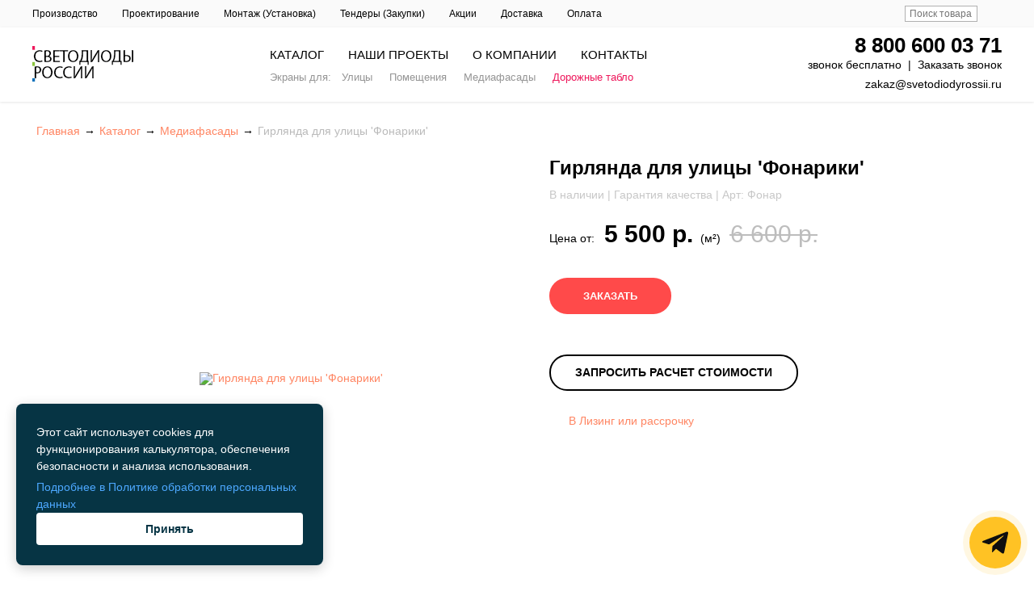

--- FILE ---
content_type: text/html; charset=UTF-8
request_url: https://svetodiodyrossii.ru/products/ulichnaja-girljanda-fonariki%20-%201/
body_size: 25719
content:
<!DOCTYPE html>
<html xml:lang="ru" lang="ru">
<head>
	<title>Гирлянда для улицы 'Фонарики' купить в Москве | Светодиоды России — производство светодиодной продукции</title>
	<meta name="description" content="Гирлянда для улицы 'Фонарики'. Светодиоды России — производство, поставка и обслуживание светодиодных видеоэкранов в Москве, СПб, Новосибирске и др. городах РФ. Звоните: +7 (800) 200-11-78" />
	<meta http-equiv="X-UA-Compatible" content="IE=edge" />
	<meta name="viewport" content="user-scalable=no, initial-scale=1.0, maximum-scale=1.0, width=device-width">
	
	<meta name="robots" content="index, follow" />
	<meta name="yandex-verification" content="bcfb4ff0d034e2cd" />
		
	<link href="/favicon.ico" rel="icon" type="image/x-icon" />
	<link href="/favicon.ico" rel="shortcut icon" type="image/x-icon" />
	
	
	<link rel="preload" as="font" type="font/woff2" href="/bitrix/templates/svetodiod/css/fonts/roboto-v20-latin_cyrillic-ext_cyrillic-100.woff2" crossorigin>
  <link rel="preload" as="font" type="font/woff2" href="/bitrix/templates/svetodiod/css/fonts/roboto-v20-latin_cyrillic-ext_cyrillic-300.woff2" crossorigin>
  <link rel="preload" as="font" type="font/woff2" href="/bitrix/templates/svetodiod/css/fonts/roboto-v20-latin_cyrillic-ext_cyrillic-regular.woff2" crossorigin>
  <link rel="preload" as="font" type="font/woff2" href="/bitrix/templates/svetodiod/css/fonts/roboto-v20-latin_cyrillic-ext_cyrillic-500.woff2" crossorigin>
  <link rel="preload" as="font" type="font/woff2" href="/bitrix/templates/svetodiod/css/fonts/roboto-v20-latin_cyrillic-ext_cyrillic-700.woff2" crossorigin>

	
		<link href="/bitrix/js/ui/bootstrap4/css/bootstrap.css?1726601699182028" type="text/css"  rel="stylesheet" />
<link href="/bitrix/js/ui/design-tokens/dist/ui.design-tokens.css?172660170126358" type="text/css"  rel="stylesheet" />
<link href="/bitrix/js/ui/fonts/opensans/ui.font.opensans.css?17266017002555" type="text/css"  rel="stylesheet" />
<link href="/bitrix/js/main/popup/dist/main.popup.bundle.css?175306450431694" type="text/css"  rel="stylesheet" />
<link href="/bitrix/css/main/bootstrap.css?1726601709141508" type="text/css"  rel="stylesheet" />
<link href="/bitrix/css/main/themes/blue/style.css?1726601709386" type="text/css"  rel="stylesheet" />
<link href="/bitrix/templates/svetodiod/components/bitrix/catalog.element/catalog/style.css?172660171025067" type="text/css"  rel="stylesheet" />
<link href="/bitrix/templates/svetodiod/components/bitrix/catalog.element/catalog/themes/blue/style.css?17266017101064" type="text/css"  rel="stylesheet" />
<link href="/bitrix/templates/svetodiod/components/bitrix/breadcrumb/catalog/style.css?1726601711585" type="text/css"  data-template-style="true"  rel="stylesheet" />
<link href="/bitrix/templates/svetodiod/styles.css?17647764301737" type="text/css"  data-template-style="true"  rel="stylesheet" />
<link href="/bitrix/templates/svetodiod/template_styles.css?17587872459346" type="text/css"  data-template-style="true"  rel="stylesheet" />
	<script>if(!window.BX)window.BX={};if(!window.BX.message)window.BX.message=function(mess){if(typeof mess==='object'){for(let i in mess) {BX.message[i]=mess[i];} return true;}};</script>
<script>(window.BX||top.BX).message({"JS_CORE_LOADING":"Загрузка...","JS_CORE_NO_DATA":"- Нет данных -","JS_CORE_WINDOW_CLOSE":"Закрыть","JS_CORE_WINDOW_EXPAND":"Развернуть","JS_CORE_WINDOW_NARROW":"Свернуть в окно","JS_CORE_WINDOW_SAVE":"Сохранить","JS_CORE_WINDOW_CANCEL":"Отменить","JS_CORE_WINDOW_CONTINUE":"Продолжить","JS_CORE_H":"ч","JS_CORE_M":"м","JS_CORE_S":"с","JSADM_AI_HIDE_EXTRA":"Скрыть лишние","JSADM_AI_ALL_NOTIF":"Показать все","JSADM_AUTH_REQ":"Требуется авторизация!","JS_CORE_WINDOW_AUTH":"Войти","JS_CORE_IMAGE_FULL":"Полный размер"});</script>

<script src="/bitrix/js/main/core/core.js?1753064556512406"></script>

<script>BX.Runtime.registerExtension({"name":"main.core","namespace":"BX","loaded":true});</script>
<script>BX.setJSList(["\/bitrix\/js\/main\/core\/core_ajax.js","\/bitrix\/js\/main\/core\/core_promise.js","\/bitrix\/js\/main\/polyfill\/promise\/js\/promise.js","\/bitrix\/js\/main\/loadext\/loadext.js","\/bitrix\/js\/main\/loadext\/extension.js","\/bitrix\/js\/main\/polyfill\/promise\/js\/promise.js","\/bitrix\/js\/main\/polyfill\/find\/js\/find.js","\/bitrix\/js\/main\/polyfill\/includes\/js\/includes.js","\/bitrix\/js\/main\/polyfill\/matches\/js\/matches.js","\/bitrix\/js\/ui\/polyfill\/closest\/js\/closest.js","\/bitrix\/js\/main\/polyfill\/fill\/main.polyfill.fill.js","\/bitrix\/js\/main\/polyfill\/find\/js\/find.js","\/bitrix\/js\/main\/polyfill\/matches\/js\/matches.js","\/bitrix\/js\/main\/polyfill\/core\/dist\/polyfill.bundle.js","\/bitrix\/js\/main\/core\/core.js","\/bitrix\/js\/main\/polyfill\/intersectionobserver\/js\/intersectionobserver.js","\/bitrix\/js\/main\/lazyload\/dist\/lazyload.bundle.js","\/bitrix\/js\/main\/polyfill\/core\/dist\/polyfill.bundle.js","\/bitrix\/js\/main\/parambag\/dist\/parambag.bundle.js"]);
</script>
<script>BX.Runtime.registerExtension({"name":"pull.protobuf","namespace":"BX","loaded":true});</script>
<script>BX.Runtime.registerExtension({"name":"rest.client","namespace":"window","loaded":true});</script>
<script>(window.BX||top.BX).message({"pull_server_enabled":"N","pull_config_timestamp":0,"shared_worker_allowed":"Y","pull_guest_mode":"N","pull_guest_user_id":0,"pull_worker_mtime":1753064436});(window.BX||top.BX).message({"PULL_OLD_REVISION":"Для продолжения корректной работы с сайтом необходимо перезагрузить страницу."});</script>
<script>BX.Runtime.registerExtension({"name":"pull.client","namespace":"BX","loaded":true});</script>
<script>BX.Runtime.registerExtension({"name":"pull","namespace":"window","loaded":true});</script>
<script>BX.Runtime.registerExtension({"name":"fx","namespace":"window","loaded":true});</script>
<script>BX.Runtime.registerExtension({"name":"jquery3","namespace":"window","loaded":true});</script>
<script>BX.Runtime.registerExtension({"name":"ui.bootstrap4","namespace":"window","loaded":true});</script>
<script>BX.Runtime.registerExtension({"name":"ui.design-tokens","namespace":"window","loaded":true});</script>
<script>BX.Runtime.registerExtension({"name":"ui.fonts.opensans","namespace":"window","loaded":true});</script>
<script>BX.Runtime.registerExtension({"name":"main.popup","namespace":"BX.Main","loaded":true});</script>
<script>BX.Runtime.registerExtension({"name":"popup","namespace":"window","loaded":true});</script>
<script type="extension/settings" data-extension="currency.currency-core">{"region":"ru"}</script>
<script>BX.Runtime.registerExtension({"name":"currency.currency-core","namespace":"BX.Currency","loaded":true});</script>
<script>BX.Runtime.registerExtension({"name":"currency","namespace":"window","loaded":true});</script>
<script>(window.BX||top.BX).message({"LANGUAGE_ID":"ru","FORMAT_DATE":"DD.MM.YYYY","FORMAT_DATETIME":"DD.MM.YYYY HH:MI:SS","COOKIE_PREFIX":"BITRIX_SM","SERVER_TZ_OFFSET":"10800","UTF_MODE":"Y","SITE_ID":"s1","SITE_DIR":"\/","USER_ID":"","SERVER_TIME":1769857732,"USER_TZ_OFFSET":0,"USER_TZ_AUTO":"Y","bitrix_sessid":"637981772cb48cc0c0087beee37e7eb7"});</script>


<script src="/bitrix/js/pull/protobuf/protobuf.js?1726601701274055"></script>
<script src="/bitrix/js/pull/protobuf/model.js?172660170170928"></script>
<script src="/bitrix/js/rest/client/rest.client.js?172660169817414"></script>
<script src="/bitrix/js/pull/client/pull.client.js?175306443783861"></script>
<script src="/bitrix/js/main/core/core_fx.js?172660170516888"></script>
<script src="/bitrix/js/main/jquery/jquery-3.6.0.min.js?172660170189501"></script>
<script src="/bitrix/js/ui/bootstrap4/js/bootstrap.js?1726601699123765"></script>
<script src="/bitrix/js/main/popup/dist/main.popup.bundle.js?1753064550119074"></script>
<script src="/bitrix/js/currency/currency-core/dist/currency-core.bundle.js?17266017068800"></script>
<script src="/bitrix/js/currency/core_currency.js?17266017061181"></script>
<script>
					(function () {
						"use strict";

						var counter = function ()
						{
							var cookie = (function (name) {
								var parts = ("; " + document.cookie).split("; " + name + "=");
								if (parts.length == 2) {
									try {return JSON.parse(decodeURIComponent(parts.pop().split(";").shift()));}
									catch (e) {}
								}
							})("BITRIX_CONVERSION_CONTEXT_s1");

							if (cookie && cookie.EXPIRE >= BX.message("SERVER_TIME"))
								return;

							var request = new XMLHttpRequest();
							request.open("POST", "/bitrix/tools/conversion/ajax_counter.php", true);
							request.setRequestHeader("Content-type", "application/x-www-form-urlencoded");
							request.send(
								"SITE_ID="+encodeURIComponent("s1")+
								"&sessid="+encodeURIComponent(BX.bitrix_sessid())+
								"&HTTP_REFERER="+encodeURIComponent(document.referrer)
							);
						};

						if (window.frameRequestStart === true)
							BX.addCustomEvent("onFrameDataReceived", counter);
						else
							BX.ready(counter);
					})();
				</script>
<script type="application/ld+json">{"@context":"http:\/\/schema.org\/","@type":"Product","name":"\u0413\u0438\u0440\u043b\u044f\u043d\u0434\u0430 \u0434\u043b\u044f \u0443\u043b\u0438\u0446\u044b '\u0424\u043e\u043d\u0430\u0440\u0438\u043a\u0438'","image":["https:\/\/svetodiodyrossii.ru\/upload\/iblock\/0c5\/kefuarxn508skeaj035a274jpl5wheht.jpg"],"description":"<p>\r\n\t \u0421\u0432\u0435\u0442\u043e\u0434\u0438\u043e\u0434\u043d\u044b\u0435 \u044d\u043a\u0440\u0430\u043d\u044b \u0441\u043e\u0441\u0442\u043e\u044f\u0442 \u0438\u0437 \u043c\u043e\u0434\u0443\u043b\u0435\u0439, \u043a\u043e\u0442\u043e\u0440\u044b\u0435 \u0432 \u0441\u0432\u043e\u044e \u043e\u0447\u0435\u0440\u0435\u0434\u044c \u043e\u0431\u044a\u0435\u0434\u0438\u043d\u044f\u044e\u0442\u0441\u044f \u0432 \u043e\u0434\u043d\u0443 \u043a\u043e\u043d\u0441\u0442\u0440\u0443\u043a\u0446\u0438\u044e, \u043d\u0430\u0437\u044b\u0432\u0430\u0435\u043c\u0443\u044e \u043a\u0430\u0431\u0438\u043d\u0435\u0442\u0430\u043c\u0438. \u0418\u0441\u0445\u043e\u0434\u044f \u0438\u0437 \u0442\u0430\u043a\u043e\u0439 \u043e\u0441\u043e\u0431\u0435\u043d\u043d\u043e\u0441\u0442\u0438 \u043a\u043e\u043d\u0441\u0442\u0440\u0443\u043a\u0446\u0438\u0438,&nbsp;\u0432\u043e\u0437\u043c\u043e\u0436\u043d\u043e \u0438\u0437\u0433\u043e\u0442\u043e\u0432\u0438\u0442\u044c \u044d\u043a\u0440\u0430\u043d \u043b\u044e\u0431\u043e\u0433\u043e \u0440\u0430\u0437\u043c\u0435\u0440\u0430&nbsp;\u0438 \u043f\u043e\u0434\u043e\u0431\u0440\u0430\u0442\u044c \u0432\u0430\u0440\u0438\u0430\u043d\u0442 \u043d\u0435\u043e\u0431\u0445\u043e\u0434\u0438\u043c\u044b\u0439 \u0417\u0430\u043a\u0430\u0437\u0447\u0438\u043a\u0443.\r\n<\/p>\r\n<p>\r\n <br>\r\n<\/p>\r\n<p>\r\n\t \u0421\u0432\u0435\u0442\u043e\u0434\u0438\u043e\u0434\u043d\u044b\u0435 \u0443\u043b\u0438\u0447\u043d\u044b\u0435 \u0433\u0438\u0440\u043b\u044f\u043d\u0434\u044b. \u0421\u0430\u043c\u043e\u0435 \u044f\u0440\u043a\u043e\u0435 \u043f\u0440\u0435\u0434\u0441\u0442\u0430\u0432\u043b\u0435\u043d\u0438\u0435 \u043e \u0442\u0430\u043a\u0438\u0445 \u0433\u0438\u0440\u043b\u044f\u043d\u0434\u0430\u0445 \u043c\u044b \u043c\u043e\u0436\u0435\u043c \u043f\u043e\u043b\u0443\u0447\u0438\u0442\u044c \u0432\u0441\u043f\u043e\u043c\u043d\u0438\u0432 \u0430\u043c\u0435\u0440\u0438\u043a\u0430\u043d\u0441\u043a\u0438\u0435 \u0434\u043e\u043c\u0430 \u0443\u043a\u0440\u0430\u0448\u0435\u043d\u043d\u044b\u0435 \u043d\u0430 \u0440\u043e\u0436\u0434\u0435\u0441\u0442\u0432\u043e \u0438 \u043d\u043e\u0432\u044b\u0439 \u0433\u043e\u0434. \u0422\u0430\u043a\u0436\u0435 \u043d\u0430\u0432\u0435\u0440\u043d\u043e \u0442\u0440\u0443\u0434\u043d\u043e \u043f\u0440\u0435\u0434\u0441\u0442\u0430\u0432\u0438\u0442\u044c \u0431\u0435\u0437 \u043d\u0438\u0445 \u043a\u0438\u0442\u0430\u0439\u0441\u043a\u0438\u0439&nbsp;\u0427\u0430\u0439\u043d\u0430-\u0442\u0430\u0443\u043d. \u0422\u0430\u043a\u0438\u0435 \u0433\u0438\u0440\u043b\u044f\u043d\u0434\u044b \u0434\u043e\u043b\u0433\u043e\u0432\u0435\u0447\u043d\u044b \u0438 \u0431\u0435\u0437\u043e\u043f\u0430\u0441\u043d\u044b. \u041f\u0440\u0438 \u0442\u0430\u043a\u043e\u0439 \u044f\u0440\u043a\u043e\u0441\u0442\u0438 \u043e\u0431\u043b\u0430\u0434\u0430\u044e\u0442 \u043d\u0435\u0431\u043e\u043b\u044c\u0448\u0438\u043c \u043a\u043e\u043b\u0438\u0447\u0435\u0441\u0442\u0432\u043e\u043c \u043f\u043e\u0442\u0440\u0435\u0431\u043b\u044f\u0435\u043c\u043e\u0439 \u044d\u043d\u0435\u0440\u0433\u0438\u0438.\r\n<\/p>","sku":"\u0424\u043e\u043d\u0430\u0440","mpn":"\u0424\u043e\u043d\u0430\u0440","brand":{"@type":"Brand","name":"\u0421\u0432\u0435\u0442\u043e\u0434\u0438\u043e\u0434\u044b \u0420\u043e\u0441\u0441\u0438\u0438"},"offers":{"@type":"AggregateOffer","lowPrice":5500,"priceCurrency":"RUB","priceValidUntil":"2026-01-31","availability":"https:\/\/schema.org\/InStock","url":"https:\/\/svetodiodyrossii.ru\/products\/ulichnaja-girljanda-fonariki%20-%201\/"}}</script>



	<script src="/bitrix/templates/svetodiod/components/bitrix/catalog.element/catalog/script.js?172660171090051"></script>

	
	
	<script type="text/javascript" src="/bitrix/templates/svetodiod/js/slick-1.8.1/slick/slick.min.js" charset="utf-8"></script>
	<script type="text/javascript" src="/bitrix/templates/svetodiod/js/lazysizes.min.js" charset="utf-8"></script>
    <script type="text/javascript" src="/bitrix/templates/svetodiod/js/big_v1_20210519112341.js" charset="utf-8"></script>
	
	<link href="/bitrix/templates/svetodiod/css/style.css" rel="stylesheet" type="text/css" media="all"/>
	<link href="/bitrix/templates/svetodiod/css/feedback-widget.css" rel="stylesheet" type="text/css" media="all"/>

	
	<style>
		.autocomplete-suggestions{
		background-color: #ffffff;
		overflow: hidden;
		border: 1px solid #e0e0e0;
		overflow-y: auto;
		}
		.autocomplete-suggestions .autocomplete-suggestion{cursor: default;}
		.autocomplete-suggestions .selected { background:#F0F0F0; }
		.autocomplete-suggestions div { padding:2px 5px; white-space:nowrap; }
		.autocomplete-suggestions strong { font-weight:normal; color:#3399FF; }
	</style>
	<script>
	$(function() {
		//  Автозаполнитель поиска
		$(".input_search").autocomplete({
			serviceUrl:'ajax/search_products.php',
			minChars:1,
			noCache: false,
			onSelect:
				function(suggestion){
					 $(".input_search").closest('form').submit();
				},
			formatResult:
				function(suggestion, currentValue){
					var reEscape = new RegExp('(\\' + ['/', '.', '*', '+', '?', '|', '(', ')', '[', ']', '{', '}', '\\'].join('|\\') + ')', 'g');
					var pattern = '(' + currentValue.replace(reEscape, '\\$1') + ')';
	  				return (suggestion.data.image?"<img align=absmiddle src='"+suggestion.data.image+"'> ":'') + suggestion.value.replace(new RegExp(pattern, 'gi'), '<strong>$1<\/strong>');
				}
		});
	});
	</script>

<meta name="cmsmagazine" content="38d2170328e981e4d60ee986faaa509f" />
<meta name="ktoprodvinul" content="b239417ebfdc8992" />

<!-- Roistat Counter Start -->
<script>
(function(w, d, s, h, id) {
    w.roistatProjectId = id; w.roistatHost = h;
    var p = d.location.protocol == "https:" ? "https://" : "http://";
    var u = /^.*roistat_visit=[^;]+(.*)?$/.test(d.cookie) ? "/dist/module.js" : "/api/site/1.0/"+id+"/init?referrer="+encodeURIComponent(d.location.href);
    var js = d.createElement(s); js.charset="UTF-8"; js.async = 1; js.src = p+h+u; var js2 = d.getElementsByTagName(s)[0]; js2.parentNode.insertBefore(js, js2);
})(window, document, 'script', 'cloud.roistat.com', 'd175a5c39b1e565c6a9b5cc19c452713');
</script>
<!-- Roistat Counter End -->

</head>
<body class="bx-background-image bx-theme-green" >
<div id="panel"></div>

<!-- Yandex.Metrika counter -->
<script type="text/javascript" >
   (function(m,e,t,r,i,k,a){m[i]=m[i]||function(){(m[i].a=m[i].a||[]).push(arguments)};
   m[i].l=1*new Date();
   for (var j = 0; j < document.scripts.length; j++) {if (document.scripts[j].src === r) { return; }}
   k=e.createElement(t),a=e.getElementsByTagName(t)[0],k.async=1,k.src=r,a.parentNode.insertBefore(k,a)})
   (window, document, "script", "https://mc.yandex.ru/metrika/tag.js", "ym");

   ym(23637256, "init", {
        clickmap:true,
        trackLinks:true,
        accurateTrackBounce:true,
        webvisor:true,
        trackHash:true
   });
</script>
<noscript><div><img src="https://mc.yandex.ru/watch/23637256" style="position:absolute; left:-9999px;" alt="" /></div></noscript>
<!-- /Yandex.Metrika counter -->

<!-- /vk -->
<script type="text/javascript">!function(){var t=document.createElement("script");t.type="text/javascript",t.async=!0,t.src="https://vk.com/js/api/openapi.js?162",t.onload=function(){VK.Retargeting.Init("VK-RTRG-420663-hIMe0"),VK.Retargeting.Hit()},document.head.appendChild(t)}();</script><noscript><img src="https://vk.com/rtrg?p=VK-RTRG-420663-hIMe0" style="position:fixed; left:-999px;" alt=""/></noscript>


<div class="wrapper">
	<div class="header__mobile">
        <span class="header__mobile--txt">МЕНЮ</span>
        <a id="pull" href="#" class="toggle-mnu"><span></span></a>
    </div>
    <!-- sect_1__wrap -->

	<div class="preheader">
        <ul>
        	<li><a href="/proizvodstvo/">Производство</a> </li>
            <li><a href="/proektirovanie/">Проектирование</a> </li>
            <li><a href="/blog/montazh-svetodiodnyh-ekranov/">Монтаж (Установка)</a> </li>
            <li><a href="/uchastie-v-auktsionah-tenderah/">Тендеры (Закупки)</a> </li>
            <li><a href="/vse-akcii-/">Акции</a> </li>
            <li><a href="/dostavka/">Доставка</a> </li>
            <li><a href="/oplata/">Оплата</a> </li>
            <!-- Поиск-->
            <li id="search">
                <form action="/products/">
                	<input class="input_search" type="text" name="keyword" value="" placeholder="Поиск товара"/>
                    <input class="button_search" value="" type="submit" />
                </form>
            </li>
            <!-- Поиск (The End)-->
        </ul>
    </div>
    
    <header class="header" style="width: 100%;">

    	<a href="/"><img src="/bitrix/templates/svetodiod/images/logo.png" title="Светодиоды России" alt="Светодиоды России"/></a>
        <div class="main-menu-wrapper">
        	<ul class="menu">
                <li style="padding-left: 15px;padding-right: 15px;" >
                    <a data-page="21" href="/katalog/">Каталог</a>
               	</li>
                                                                                                                                                                                                                                                                        			<li style="padding-left: 15px;padding-right: 15px;" >
                    <a data-page="9" href="/catalog/portfolio/">НАШИ ПРОЕКТЫ</a>
               	</li>
                <li style="padding-left: 15px;padding-right: 15px;" >
                    <a data-page="22" href="/o-kompanii/">О компании</a>
               	</li>
				<li style="padding-left: 15px;padding-right: 15px;" >
                    <a data-page="6" href="/svetodiody-rossii-contact/">Контакты</a>
               	</li>
			</ul>

            <div class="sub-menu">
            	Экраны для: <a href="/catalog/svetodiodnye-ekrany-dlya-ulitsy/">Улицы</a> &nbsp;
              	<a href="/catalog/svetodiodnye-ekrany-dlya-pomeschenij/">Помещения</a> &nbsp;
              	<a href="/catalog/media-fasady/">Медиафасады</a> &nbsp;
              	<a href="/catalog/svetodiodnyye-dorozhnyye-tablo-i-znaki/" style="color: #ee175b;">Дорожные табло</a>
            </div>
        </div>

        <div class="rightside">
        	<a class="phone" id="comagic_phone" href="tel:88006000371" style="display: block">8 800 600 03 71</a>
           	<span class="rightside__descript">звонок бесплатно &nbsp;|&nbsp; <a href="/obratnaja-svjaz/" style="color: #000;">Заказать звонок</a></span>
           	<a class="mailto" href="mailto:zakaz@svetodiodyrossii.ru" style="">zakaz@svetodiodyrossii.ru</a>
        </div>

<!--
<div   style="width: 100%; 
width: 100%;
    text-align: center;
    padding: 15px;
    background-color: #f9f6a9;
    margin: 14px;
    font-size:20px;">
          Автоматы по продаже масок, антисептиков, замера температуры, контроля пропусков. <b>Антисептики.</b> Маски. Тепловизоры. <a href="/catalog/oborudovanie-prodazhi-i-proizvodstva-sredstv-zaschity/">Акция!  
 Открыть ></a>

</div>          
-->          
	</header>
	
	<!-- Вся страница -->
	<div id="main">
		<!-- Основная часть -->
		<div id="content" class="container">
    
        
                    	
                	
    	<!-- Хлебные крошки /-->
		
						<link href="/bitrix/css/main/font-awesome.css?172660170928777" type="text/css" rel="stylesheet" />
<ul class="breadcrumbs-list">
			<li id="bx_breadcrumb_0">
				
				<a href="/" title="Главная" class="breadcrumbs-link">
					<span>Главная</span>
				</a>
			</li>→
			<li id="bx_breadcrumb_1">
				
				<a href="/katalog/" title="Каталог" class="breadcrumbs-link">
					<span>Каталог</span>
				</a>
			</li>→
			<li id="bx_breadcrumb_2">
				
				<a href="/catalog/media-fasady/" title="Медиафасады" class="breadcrumbs-link">
					<span>Медиафасады</span>
				</a>
			</li>→
			<li class="bx-breadcrumb-item">
				<span class="breadcrumbs-link"><span>Гирлянда для улицы 'Фонарики'</span></span>
			</li></ul><script type="application/ld+json">
	{
		"@context": "http://schema.org",
		"@type": "BreadcrumbList",
		"itemListElement": [{"@type":"ListItem","position":1,"item":{"@id":"\/","name":"Главная"}},{"@type":"ListItem","position":2,"item":{"@id":"\/katalog\/","name":"Каталог"}},{"@type":"ListItem","position":3,"item":{"@id":"\/catalog\/media-fasady\/","name":"Медиафасады"}},{"@type":"ListItem","position":4,"item":{"@id":"","name":"Гирлянда для улицы \u0027Фонарики\u0027"}}]
	}
</script>		<!-- Хлебные крошки #End /-->
		
    			        




                

<div class="product-detail-wrapper__tags">
    </div>


<section class="products__cart" id="bx_117848907_bx_117848907_413" >
            <div class="product-gallery">
            <div class="main-view easyzoom--with-thumbnails product-gallery__container" style="height: 560px;">
                                                    <a class="image-link" href="/upload/iblock/0c5/kefuarxn508skeaj035a274jpl5wheht.jpg">
                        <img src="/upload/iblock/0c5/kefuarxn508skeaj035a274jpl5wheht.jpg" class="active product-gallery__item"
                            title="Гирлянда для улицы 'Фонарики'" alt="Гирлянда для улицы 'Фонарики'" />
                                            </a>
                                                        <!--<a class="image-link" href="https://svetodiodyrossii.ru/files/products/4%D1%85%D0%BA_1.1024x800.jpg?5ce1c016ec426c9011f2ccaeed7b7a8e">
                        <img src="https://svetodiodyrossii.ru/files/products/4%D1%85%D0%BA_1.800x800.jpg?c0162a856b44a756a4e4c5d1dc2c789b" class=" product-gallery__item"
                            title="Гирлянда для улицы 'Фонарики'" alt="Гирлянда для улицы 'Фонарики'" />
                        <link itemprop="image" href="https://svetodiodyrossii.ru/files/products/4%D1%85%D0%BA_1.1024x800.jpg?5ce1c016ec426c9011f2ccaeed7b7a8e" />
                    </a>
                                                        <a class="image-link" href="https://svetodiodyrossii.ru/files/products/1_18.1024x800.jpg?ef8f9571a0897685dddcda2ca2ae4879">
                        <img src="https://svetodiodyrossii.ru/files/products/1_18.800x800.jpg?017111782c63d3773051283004d34a90" class=" product-gallery__item"
                            title="Гирлянда для улицы 'Фонарики'" alt="Гирлянда для улицы 'Фонарики'" />
                        <link itemprop="image" href="https://svetodiodyrossii.ru/files/products/1_18.1024x800.jpg?ef8f9571a0897685dddcda2ca2ae4879" />
                    </a>-->
            </div>
            <div class="thumbs-view">
                                    <a href="/upload/iblock/0c5/kefuarxn508skeaj035a274jpl5wheht.jpg" target="_blank" class="show-image">
                        <img src="/upload/iblock/0c5/kefuarxn508skeaj035a274jpl5wheht.jpg" class="thumbs-view__img"
                            data-image="/upload/iblock/0c5/kefuarxn508skeaj035a274jpl5wheht.jpg">
                    </a>
                                </div>
        </div>
    
    <div class="products__column">
        <h1  data-product="2583">
                            Гирлянда для улицы 'Фонарики'                    </h1>

                    <span class="products__symbol" style="color: #c7c7c7;">В наличии | Гарантия качества | Арт: Фонар</span>
                                        <span class="products__cart--price" >
	                    	                    					Цена от: &nbsp;
											<span class="products__cart--act" id="bx_117848907_413_price">
												5 500 р.											</span>
											
											(м²) &nbsp;
											<span class="products__price--old">6 600 р.</span>
											                    </span>
                                            <br />
            <button type="button" class="red__btn" onclick="setProductParams();"> &nbsp;&nbsp; ЗАКАЗАТЬ &nbsp;&nbsp;
            </button>
        
        <a href="/obratnaja-svjaz/" target="_blank" class="black__btn">Запросить расчет стоимости</a>
        <br />
                    &nbsp;&nbsp; &nbsp;&nbsp; <a href="/obratnaja-svjaz/" target="_blank">В Лизинг или рассрочку</a>
        
        
        <div class="fb-wrapper__button"
            style="display: -webkit-flex;display: -moz-flex;display: -ms-flex;display: -o-flex;display: flex;justify-content: flex-end;margin-top: 25px;margin-bottom: 15px;">
            <div class="fb-like"
                data-href="https://svetodiodyrossii.ru/blog//"
                data-width="150" data-layout="button_count" data-action="like" data-size="large" data-share="false">
            </div>
        </div>
    </div>
    </section>


<div style="position: relative; z-index: 2;">
            <div class="box__descript">
            							<ul class="list__descript">
            							                                    		<li><a href="javascript:void(0);" onclick="show('description')">Описание</a></li>
                                    	                                            <li><a href="javascript:void(0);" onclick="show('oplata')">Оплата</a></li>
                                            <li><a href="javascript:void(0);" onclick="show('dostavka')">Доставка</a></li>
                                            <li><a href="javascript:void(0);" onclick="show('ustanovka-1')">Установка</a></li>
                                            <li><a href="javascript:void(0);" onclick="show('komplekt')">Комплект</a></li>
                                        </ul>

            <div class="black__line"></div>
        </div>
    
    <div class="article new__block">
        <div class="container">
            <div class="article__wrap">
            	                                                    <div class="description" >

                        <style>
                            .description li {
                                list-style-type: none;
                            }

                            .description li:before {
                                content: "✔  ";
                                color: #0095eb;
                                font-weight: bold;
                            }
                        </style>
                        <ul>
                            <li>На территории нашего завода (2000 кв.м) установлено современное оборудование от
                                лидирующих поставщиков Японии и Китая, что позволяет производить качественные экраны
                                любой сложности, масштаба и креатива.&nbsp;</li>
                            <li>Доставка со склада займет от 2-х дней. Собственное производство позволяет сократить
                                сроки изготовления до 23 дней.</li>
                            <li>Трех этапное тестирование проходит вся продукция, имеет сертификаты соответствия и
                                гарантию до 3-х лет.</li>
                            <li>Стоимость зависит от размеров, шага пикселя, яркости и конструкции, наше предложение
                                выгоднее конкурентов. Мы готовы предложить уникальные условия оплаты - рассрочку и
                                лизинг.</li>
                            <li>Специалисты компании ежедневно готовы помочь в решении любого интересующего вопроса,
                                подобрать нужный вариант экрана под Ваш бюджет и место, а также произвести подробный
                                расчет.</li>
                            <li>Для монтажа экрана на улице используют специально герметично защищенные модели, а
                                установка в помещении подразумевает высокое разрешение и малый шаг между пикселями.
                                Датчики яркости регулируют потребление энергии при изменении погодных условия и
                                освещенности.</li>
                            <li>Разработаем экраны по индивидуальному техническому условию.</li>
                            <li>Отправьте фото желаемого месторасположения, и мы разработаем дизайн и покажем, как будет
                                выглядеть конструкция в статичном и динамичном состоянии (фото и видео привязка).&nbsp;
                            </li>
                        </ul>
						
						<p>
	 Светодиодные экраны состоят из модулей, которые в свою очередь объединяются в одну конструкцию, называемую кабинетами. Исходя из такой особенности конструкции,&nbsp;возможно изготовить экран любого размера&nbsp;и подобрать вариант необходимый Заказчику.
</p>
<p>
 <br>
</p>
<p>
	 Светодиодные уличные гирлянды. Самое яркое представление о таких гирляндах мы можем получить вспомнив американские дома украшенные на рождество и новый год. Также наверно трудно представить без них китайский&nbsp;Чайна-таун. Такие гирлянды долговечны и безопасны. При такой яркости обладают небольшим количеством потребляемой энергии.
</p>                    </div>
                                    
                                                                                                                <div class="oplata" style="display: none;" >
                            <div class="h2"><span>Оплата с установкой осуществляется в следующем порядке:</span></div><p dir="ltr"><img src="/files/uploads/7030.jpg" width="200" height="205" alt="Оплата Светодиоды России Видео экраны" style="float: right;" />✔&nbsp;70% <strong>изготовление</strong> и отправка экрана</p><p dir="ltr">✔&nbsp;30% после сдачи проекта</p><p dir="ltr"><div class="strong">Оплата без услуги монтажа</div>, осуществляется в полном объёме, перед отправкой.</p><p dir="ltr"><div class="strong">Для по</div><span><div class="strong">стоянных клиентов</div> у нас разработана программа лояльности и индивидуальные условия оплаты.</span></p><p dir="ltr"><span><br /></span></p><div class="h2" dir="ltr"><span>Лизинг:</span></div><p dir="ltr"><span>Мы понимаем, что приобретение видеоэкрана &mdash; крупное денежное вложение, поэтому, предлагаем специальные условия лизинга. Вы получаете доступ к мощному рекламному инструменту для увеличения продаж, а также сохраняете финансовую стабильность, удобно распределив расходы по месяцам.&nbsp;</span></p><p><span><a href="/obratnaja-svjaz/">Запросить расчет стоимости оборудования</a></span></p><p><span>&nbsp;</span></p><div class="h2" dir="ltr"><span>Реквизиты:</span></div><p dir="ltr">Общество с ограниченной ответственностью &laquo;ЗАВОД ЭКРАНОВ&raquo;</p><p dir="ltr"><span>Фактический адрес</span><span>: 630108, г. Новосибирск, ул. Ядринцевская 68/1</span></p><p dir="ltr"><span>Юридический адрес</span><span>: 630108, г. Новосибирск, ул. Ядринцевская 68/1</span></p><p dir="ltr"><span>ОГРН:</span><span> </span><span>1175476046734</span></p><p dir="ltr"><span>ИНН: </span><span>5401973824</span></p><p dir="ltr"><span>КПП </span><span>540601001</span></p><p dir="ltr"><span>Р/с:</span><span> 40702810244050030115</span></p><p dir="ltr"><span>Банк: </span><span>"СИБИРСКИЙ БАНК ПАО СБЕРБАНК"</span></p><p dir="ltr"><span>Корреспондентский счет:</span></p><p dir="ltr"><span>30101&nbsp; 8105 00000000 641</span></p><p><span id="docs-internal-guid-6be16ac9-7fff-216a-44e5-6d8b95bcbd05"><span>БИК</span><span> 045004641</span></span></p>
                        </div>
                                                                    <div class="dostavka" style="display: none;" >
                            <p><div class="strong"><span style="font-size: 24px;">Доставка по РФ&nbsp;осуществляется&nbsp;любой транспортной компанией:</span></div></p><p><img src="/files/uploads/dostavka-transportnie-kompnii.png" width="694" height="99" alt="Доставка транспортной компании" /></p><p>Доставляем по России через &laquo;Деловые Линии&raquo;, &laquo;ПЭК&raquo;, &laquo;СДЭК&raquo;, &laquo;Энергия&raquo;,&nbsp; &laquo;Ратэк&raquo;, &laquo;Автотрейдинг&raquo;, &laquo;Байкалсервис&raquo; и другие.&nbsp;</p><p>Сроки доставки: от 3 до 10 дней. При горящих сроках ускорим процесс сборки и организуем авиадоставку.</p><p>Обычно при покупке крупных экранов доставка осуществляется бесплатно. Для получения актуальной информации о доступных транспортных компаниях и тарифах, пожалуйста, свяжитесь с нашим менеджером.</p><div></div><p><div class="strong"><span style="font-size: 24px;">Подготовка к доставке и упаковка</span></div></p><p dir="ltr"><span>Когда видеоэкран будет готов, проверим на наличие неисправностей и заводского брака. Сделаем видеофиксацию и отправим на 2-х уровневую упаковку.&nbsp;</span></p><p dir="ltr"><img src="/files/uploads/upakovka-led-ekranov.png" width="600" alt="Упаковка медиафасадов для улицы и экранов для помещений до доставки" /></p><p>На заводе запакуем в несколько слоев гофра, воздушно-пузырьковой пленки и пенопластовые прокладки, а в ТК дополнительно обрешеткой.&nbsp;</p><p></p><div class="h2">Стоимость</div><p>доставки зависит от габаритов изделия, веса и города отправки.&nbsp;При покупке больших экранов, как правило,&nbsp;доставка бесплатна&nbsp;по всей России.</p><p></p><div class="h2"><span id="docs-internal-guid-4849daad-7fff-f620-431f-4add933db4b8"><span>Сроки </span></span></div><p><span id="docs-internal-guid-4849daad-7fff-f620-431f-4add933db4b8"><span>доставки от 3&nbsp; дней до 10 дней. Определяются отдаленностью пункта получения.</span></span></p><p><span><span><img src="/files/uploads/dostavka-led.png" alt="Доставка led видеоэкранов по всей России и СНГ бесплатно" width="600" /></span></span></p><div><div class="h2"><div class="strong">Самовывоз</div></div><p dir="ltr">Осуществляется из г. Новосибирск и г. Москва</p><p dir="ltr"></p></div><div class="h2"><span><div class="strong">При наступлении гарантийного случая</div></span></div><p dir="ltr">Сообщите номер гарантийного талона, который выдается при покупке, менеджеру по нашему телефону &nbsp;8-800-500-01-29, после чего менеджер подскажет как передать товар на замену или на ремонт.</p><p dir="ltr"></p><div class="h2" dir="ltr"><a href="/obratnaja-svjaz/">Запросить расчет стоимости доставки</a></div>
                        </div>
                                                                    <div class="ustanovka-1" style="display: none;" >
                            <p><div class="strong"><span style="font-size: 24px;">Установка (Монтаж) возможен 2 способами:</span></div></p><p></p><h3><div class="strong">Шеф монтаж: </div></h3><p>10 000 руб + транспортные расходы (сутки).</p><p>Металлоконструкция оплачивается отдельно и изготавливается по предоставленному проекту в Вашем городе.</p><p>&nbsp;</p><h3><div class="strong">Экран под ключ: </div></h3><p>30 000 руб + транспортные расходы (сутки).</p><p>Для расчета стоимости металлоконструкции, требуется информация о объекте. (Фото объекта, при возможности тех. задание).</p><p></p><p></p><p>Подробности <a href="/montazh/">монтажа</a>.</p>
                        </div>
                                                                    <div class="komplekt" style="display: none;" >
                            <h3><div class="strong">Стандартный:</div></h3><ul><li>Видеоэкран</li><li>Система управления</li></ul><p></p><h3><div class="strong">Дополнительный:</div></h3><ul><li><p>Металлоконструкции и фермы</p></li><li><p>Колонки звуковые</p></li><li><p>Усилители звуковые</p></li><li><p>Аудиокабель для подключения усилителя</p></li><li><p>Датчик автоматической регулировки яркости</p></li><li><p>Кофры транспортировочные</p></li><li><p>ПК</p></li><li><p>Масштабаторы</p></li><li><p>Видеонаблюдение за экраном</p></li><li><p>Система мониторинта за экраном</p></li><li><p>Другое</p></li></ul>
                        </div>
                                                                        </div>

        </div>
    </div>
</div>

<script>
    function show(title) {
        if (title !== '') {
            var element = $(".article__wrap ." + title);
        }
        if (element.length) {
            $(".article__wrap > div").hide();
            element.show();
        }
    }
</script>

<style>
    .left-right,
    .right-left {
        display: inline-flex;
        font-size: 16px;
        font-weight: 300;
    }

    .left-right .left,
    .right-left .right {
        flex-shrink: 0;
    }

    .left-right .right,
    .right-left .left {
        flex-shrink: initial;
    }

    .left-right .left {
        margin-right: 40px;
    }

    .right-left .right {
        margin-left: 40px;
    }

    @media screen and (max-width: 640px) {

        .left-right,
        .right-left {
            flex-direction: column;
        }

        .left-right .left,
        .right-left .right {
            justify-content: center;
            display: inline-grid;
            margin: 0px;
        }
    }
</style>

            <h6 style="font-size: 38px;font-weight: 400;text-align: center;margin-bottom: 25px;line-height: 30px;">Реализованные проекты</h6>
        		<ul class="screens__list" style="margin-bottom: 60px;">
        		                                    <li>
                    	<a href="/products/aeroport-tolmachevo/">
                            <!--<picture><source type='image/webp' data-srcset='/files/originals/39007f2887ebe34d647abd034b3d9fb0.webp'><source type='image/jpeg' data-srcset='/files/originals/39007f2887ebe34d647abd034b3d9fb0.jpg'></picture>-->
                            <img src='/upload/iblock/fe2/7h54vh8kr8v3r93rjqn6is5kg7a35370.jpg' class='lazyload'>
                            <link href="/upload/iblock/fe2/7h54vh8kr8v3r93rjqn6is5kg7a35370.jpg" />
                            <div class="h5">Аэропорт Толмачево</div>
                        </a>
                	</li>
            		<!-- Товар (The End)-->
            	                    <li>
                    	<a href="/products/vystavka-transrussia/">
                            <!--<picture><source type='image/webp' data-srcset='/files/originals/39007f2887ebe34d647abd034b3d9fb0.webp'><source type='image/jpeg' data-srcset='/files/originals/39007f2887ebe34d647abd034b3d9fb0.jpg'></picture>-->
                            <img src='/upload/resize_cache/iblock/bc5/360_0_1/wn70az3im5htutjf7f4q2je7nhbjamu0.jpeg' class='lazyload'>
                            <link href="/upload/resize_cache/iblock/bc5/360_0_1/wn70az3im5htutjf7f4q2je7nhbjamu0.jpeg" />
                            <div class="h5">Выставка TransRussia</div>
                        </a>
                	</li>
            		<!-- Товар (The End)-->
            	                    <li>
                    	<a href="/products/g-nizhnekamsk-stadion-neftehimik/">
                            <!--<picture><source type='image/webp' data-srcset='/files/originals/39007f2887ebe34d647abd034b3d9fb0.webp'><source type='image/jpeg' data-srcset='/files/originals/39007f2887ebe34d647abd034b3d9fb0.jpg'></picture>-->
                            <img src='/upload/resize_cache/iblock/aaf/360_0_1/oqcuq123l068ttyjgrsxe4qgs75i0zwo.jpg' class='lazyload'>
                            <link href="/upload/resize_cache/iblock/aaf/360_0_1/oqcuq123l068ttyjgrsxe4qgs75i0zwo.jpg" />
                            <div class="h5">Стадион &quot;Нефтехимик&quot;</div>
                        </a>
                	</li>
            		<!-- Товар (The End)-->
            	                    <li>
                    	<a href="/products/rk-red-boks/">
                            <!--<picture><source type='image/webp' data-srcset='/files/originals/39007f2887ebe34d647abd034b3d9fb0.webp'><source type='image/jpeg' data-srcset='/files/originals/39007f2887ebe34d647abd034b3d9fb0.jpg'></picture>-->
                            <img src='/upload/resize_cache/iblock/399/360_0_1/stlvathczfnyof2vfuae3scjeane0bmv.jpg' class='lazyload'>
                            <link href="/upload/resize_cache/iblock/399/360_0_1/stlvathczfnyof2vfuae3scjeane0bmv.jpg" />
                            <div class="h5">РК &quot;Рэд Бокс&quot;</div>
                        </a>
                	</li>
            		<!-- Товар (The End)-->
            	                    <li>
                    	<a href="/products/mediafasad-g-chelyabinsk-/">
                            <!--<picture><source type='image/webp' data-srcset='/files/originals/39007f2887ebe34d647abd034b3d9fb0.webp'><source type='image/jpeg' data-srcset='/files/originals/39007f2887ebe34d647abd034b3d9fb0.jpg'></picture>-->
                            <img src='/upload/resize_cache/iblock/cec/360_0_1/axrd60iebc32y8g20ei1m27u4kico5az.jpg' class='lazyload'>
                            <link href="/upload/resize_cache/iblock/cec/360_0_1/axrd60iebc32y8g20ei1m27u4kico5az.jpg" />
                            <div class="h5">УБДХ</div>
                        </a>
                	</li>
            		<!-- Товар (The End)-->
            	                    <li>
                    	<a href="/products/g-ekaterinburg-ekaterinburg-arena/">
                            <!--<picture><source type='image/webp' data-srcset='/files/originals/39007f2887ebe34d647abd034b3d9fb0.webp'><source type='image/jpeg' data-srcset='/files/originals/39007f2887ebe34d647abd034b3d9fb0.jpg'></picture>-->
                            <img src='/upload/resize_cache/iblock/f10/360_0_1/tim3n1iz2pbhcqwnool1kencj33bsj80.jpg' class='lazyload'>
                            <link href="/upload/resize_cache/iblock/f10/360_0_1/tim3n1iz2pbhcqwnool1kencj33bsj80.jpg" />
                            <div class="h5">Стадион &quot;Арена&quot; FIFA 18</div>
                        </a>
                	</li>
            		<!-- Товар (The End)-->
            	                </ul>
        <!-- Список товаров (The End)-->
    
    <script async defer crossorigin="anonymous" src="https://connect.facebook.net/ru_RU/sdk.js#xfbml=1&version=v6.0">
    </script>

    <script src="https://cdnjs.cloudflare.com/ajax/libs/magnific-popup.js/1.1.0/jquery.magnific-popup.min.js">
    </script>
    <link rel="stylesheet"
        href="https://cdnjs.cloudflare.com/ajax/libs/magnific-popup.js/1.1.0/magnific-popup.min.css" />
    <script type="text/javascript">
        let imagesItemSmall = document.body.querySelectorAll(".thumbs-view__img"),
            imageBox = document.body.querySelector(".product-gallery__container"),
            image = imageBox ? imageBox.querySelector(".product-gallery__item") : null;

        if (imagesItemSmall) {
            imagesItemSmall.forEach(item => {
                item.addEventListener("click", function(event) {
                    event.preventDefault();
                    image.src = this.dataset.image;
                    image.parentElement.href = this.dataset.image;
                });
            });
        }

        // Download more
        let btnMore = document.querySelector(".btn-more__item");

        if (btnMore) {
            btnMore.addEventListener("click", (event) => {
                let hidedImgs = document.querySelectorAll(".photo-reports__item-hide");

                if (hidedImgs) {
                    hidedImgs = Array.from(hidedImgs);
                    let lastIndex = 0;

                    hidedImgs.forEach((item, index) => {
                        if (index <= 8) {
                            item.classList.remove("photo-reports__item-hide");
                            lastIndex = index;
                        }
                    })
                    hidedImgs.splice(0, (lastIndex + 1));

                    if (!hidedImgs.length) {
                        btnMore.remove();
                    }
                }
            });


        }

        
            $('.image-link').magnificPopup({type:'image'});
        
    </script>

<script>
	BX.message({
		ECONOMY_INFO_MESSAGE: 'Скидка #ECONOMY#',
		TITLE_ERROR: 'Ошибка',
		TITLE_BASKET_PROPS: 'Свойства товара, добавляемые в корзину',
		BASKET_UNKNOWN_ERROR: 'Неизвестная ошибка при добавлении товара в корзину',
		BTN_SEND_PROPS: 'Выбрать',
		BTN_MESSAGE_DETAIL_BASKET_REDIRECT: 'Перейти в корзину',
		BTN_MESSAGE_CLOSE: 'Закрыть',
		BTN_MESSAGE_DETAIL_CLOSE_POPUP: 'Продолжить покупки',
		TITLE_SUCCESSFUL: 'Товар добавлен в корзину',
		COMPARE_MESSAGE_OK: 'Товар добавлен в список сравнения',
		COMPARE_UNKNOWN_ERROR: 'При добавлении товара в список сравнения произошла ошибка',
		COMPARE_TITLE: 'Сравнение товаров',
		BTN_MESSAGE_COMPARE_REDIRECT: 'Перейти в список сравнения',
		PRODUCT_GIFT_LABEL: 'Подарок',
		PRICE_TOTAL_PREFIX: 'на сумму',
		RELATIVE_QUANTITY_MANY: 'много',
		RELATIVE_QUANTITY_FEW: 'мало',
		SITE_ID: 's1'
	});

	var obbx_117848907_413 = new JCCatalogElement({'CONFIG':{'USE_CATALOG':true,'SHOW_QUANTITY':true,'SHOW_PRICE':true,'SHOW_DISCOUNT_PERCENT':true,'SHOW_OLD_PRICE':false,'USE_PRICE_COUNT':false,'DISPLAY_COMPARE':false,'MAIN_PICTURE_MODE':['POPUP','MAGNIFIER'],'ADD_TO_BASKET_ACTION':['BUY'],'SHOW_CLOSE_POPUP':false,'SHOW_MAX_QUANTITY':'M','RELATIVE_QUANTITY_FACTOR':'5','TEMPLATE_THEME':'blue','USE_STICKERS':true,'USE_SUBSCRIBE':true,'SHOW_SLIDER':'Y','SLIDER_INTERVAL':'5000','ALT':'Гирлянда для улицы \'Фонарики\'','TITLE':'Гирлянда для улицы \'Фонарики\'','MAGNIFIER_ZOOM_PERCENT':'200','USE_ENHANCED_ECOMMERCE':'Y','DATA_LAYER_NAME':'dataLayer','BRAND_PROPERTY':''},'VISUAL':{'ID':'bx_117848907_413','DISCOUNT_PERCENT_ID':'bx_117848907_413_dsc_pict','STICKER_ID':'bx_117848907_413_sticker','BIG_SLIDER_ID':'bx_117848907_413_big_slider','BIG_IMG_CONT_ID':'bx_117848907_413_bigimg_cont','SLIDER_CONT_ID':'bx_117848907_413_slider_cont','OLD_PRICE_ID':'bx_117848907_413_old_price','PRICE_ID':'bx_117848907_413_price','DESCRIPTION_ID':'bx_117848907_413_description','DISCOUNT_PRICE_ID':'bx_117848907_413_price_discount','PRICE_TOTAL':'bx_117848907_413_price_total','SLIDER_CONT_OF_ID':'bx_117848907_413_slider_cont_','QUANTITY_ID':'bx_117848907_413_quantity','QUANTITY_DOWN_ID':'bx_117848907_413_quant_down','QUANTITY_UP_ID':'bx_117848907_413_quant_up','QUANTITY_MEASURE':'bx_117848907_413_quant_measure','QUANTITY_LIMIT':'bx_117848907_413_quant_limit','BUY_LINK':'bx_117848907_413_buy_link','ADD_BASKET_LINK':'bx_117848907_413_add_basket_link','BASKET_ACTIONS_ID':'bx_117848907_413_basket_actions','NOT_AVAILABLE_MESS':'bx_117848907_413_not_avail','COMPARE_LINK':'bx_117848907_413_compare_link','TREE_ID':'bx_117848907_413_skudiv','DISPLAY_PROP_DIV':'bx_117848907_413_sku_prop','DISPLAY_MAIN_PROP_DIV':'bx_117848907_413_main_sku_prop','OFFER_GROUP':'bx_117848907_413_set_group_','BASKET_PROP_DIV':'bx_117848907_413_basket_prop','SUBSCRIBE_LINK':'bx_117848907_413_subscribe','TABS_ID':'bx_117848907_413_tabs','TAB_CONTAINERS_ID':'bx_117848907_413_tab_containers','SMALL_CARD_PANEL_ID':'bx_117848907_413_small_card_panel','TABS_PANEL_ID':'bx_117848907_413_tabs_panel'},'PRODUCT_TYPE':'1','PRODUCT':{'ID':'413','ACTIVE':'Y','PICT':{'ID':'1317','SRC':'/upload/iblock/0c5/kefuarxn508skeaj035a274jpl5wheht.jpg','WIDTH':'152','HEIGHT':'175'},'NAME':'Гирлянда для улицы \'Фонарики\'','SUBSCRIPTION':true,'ITEM_PRICE_MODE':'S','ITEM_PRICES':[{'UNROUND_BASE_PRICE':'5500','UNROUND_PRICE':'5500','BASE_PRICE':'5500','PRICE':'5500','ID':'404','PRICE_TYPE_ID':'1','CURRENCY':'RUB','DISCOUNT':'0','PERCENT':'0','QUANTITY_FROM':'','QUANTITY_TO':'','QUANTITY_HASH':'ZERO-INF','MEASURE_RATIO_ID':'','PRINT_BASE_PRICE':'5 500 р.','RATIO_BASE_PRICE':'5500','PRINT_RATIO_BASE_PRICE':'5 500 р.','PRINT_PRICE':'5 500 р.','RATIO_PRICE':'5500','PRINT_RATIO_PRICE':'5 500 р.','PRINT_DISCOUNT':'0 р.','RATIO_DISCOUNT':'0','PRINT_RATIO_DISCOUNT':'0 р.','MIN_QUANTITY':'1'}],'ITEM_PRICE_SELECTED':'0','ITEM_QUANTITY_RANGES':{'ZERO-INF':{'HASH':'ZERO-INF','QUANTITY_FROM':'','QUANTITY_TO':'','SORT_FROM':'0','SORT_TO':'INF'}},'ITEM_QUANTITY_RANGE_SELECTED':'ZERO-INF','ITEM_MEASURE_RATIOS':{'366':{'ID':'366','RATIO':'1','IS_DEFAULT':'Y','PRODUCT_ID':'413'}},'ITEM_MEASURE_RATIO_SELECTED':'366','SLIDER_COUNT':'1','SLIDER':[{'ID':'1317','SRC':'/upload/iblock/0c5/kefuarxn508skeaj035a274jpl5wheht.jpg','WIDTH':'152','HEIGHT':'175'}],'CAN_BUY':true,'CHECK_QUANTITY':false,'QUANTITY_FLOAT':true,'MAX_QUANTITY':'10000','STEP_QUANTITY':'1','CATEGORY':'Медиафасады'},'BASKET':{'ADD_PROPS':true,'QUANTITY':'quantity','PROPS':'prop','EMPTY_PROPS':true,'BASKET_URL':'/personal/basket.php','ADD_URL_TEMPLATE':'/products/ulichnaja-girljanda-fonariki - 1/?action=ADD2BASKET&id=#ID#','BUY_URL_TEMPLATE':'/products/ulichnaja-girljanda-fonariki - 1/?action=BUY&id=#ID#'},'IS_FACEBOOK_CONVERSION_CUSTOMIZE_PRODUCT_EVENT_ENABLED':false});
</script>
<script>
    function setProductParams() {

        var currentUrl = window.location.href;

        var h1Text = $('h1').first().text();
		$('[name="current_url"]').val(currentUrl);
		$('[name="product_name"]').val(h1Text.trim());
        //$('#pageUrl').val(currentUrl);
        //$('#pageTitle').val(h1Text);
        
		$('.checkout').show();
		
    };
</script>
		<script>
			BX.Currency.setCurrencies([{'CURRENCY':'RUB','FORMAT':{'FORMAT_STRING':'# р.','DEC_POINT':',','THOUSANDS_SEP':' ','DECIMALS':2,'THOUSANDS_VARIANT':'S','HIDE_ZERO':'Y'}}]);
		</script>
			<script>
		BX.ready(BX.defer(function(){
			if (!!window.obbx_117848907_413)
			{
				window.obbx_117848907_413.allowViewedCount(true);
			}
		}));
	</script>
	
<!--Каталог товаров (The End)-->

        <!-- Список товаров (The End)-->
    



<script type="application/ld+json">
    {
        "@context": "https://schema.org",
        "@type": "Organization",
        "name": "Светодиоды России",
        "url": "https://svetodiodyrossii.ru/",
        "logo": "https://svetodiodyrossii.ru/bitrix/templates/svetodiod/images/logo.png",
        "telephone": "8 800 600 03 71",
        "email": "zakaz@svetodiodyrossii.ru",
        "sameAs": [
            "https://vk.com/svetodiodnyj_ekran"
        ],
        "address": {
            "@type": "PostalAddress",
            "addressLocality": "Москва",
            "streetAddress": "Волгоградский проспект, д. 32, корпус 4, офис 43",
            "addressCountry": "RU"
        },
        "location": [
            {
                "@type": "Place",
                "name": "Филиал в Новосибирске",
                "address": {
                    "@type": "PostalAddress",
                    "addressLocality": "Новосибирск",
                    "streetAddress": "ул. Королева д. 40, корпус 21",
                    "addressCountry": "RU"
                },
                "telephone": "+7 903 900 03 02"
            },
            {
                "@type": "Place",
                "name": "Филиал в Москве",
                "address": {
                    "@type": "PostalAddress",
                    "addressLocality": "Москва",
                    "streetAddress": "Волгоградский проспект, д. 32, корпус 4, офис 43",
                    "addressCountry": "RU"
                },
                "telephone": "+7 903 130 04 14"
            },
            {
                "@type": "Place",
                "name": "Филиал в Санкт-Петербурге",
                "address": {
                    "@type": "PostalAddress",
                    "addressLocality": "Санкт-Петербург",
                    "streetAddress": "ул. Кубинская, 75",
                    "addressCountry": "RU"
                },
                "telephone": "+7 905 203 83 79"
            }
        ]
    }
</script>





</div>
</div>


<div class="checkout" style="display: none;">
    <section class="section__form">
        <div class="section__form--bg"></div>
        <div class="section__form--form">
            <div class="section__form--wrap">
                <div class="cross" onclick="$('.checkout').hide();"></div>
                <div class="h3">Оформить заказ</div>
                <span class="section__form--descript">Укажите ваши данные</span>
                <script type="text/javascript" src="/bitrix/templates/svetodiod/js/imask.min.js"></script>
                <script type="text/javascript">
                    $(document).ready(function () {
                        let phone = document.querySelector("input[name='phone']");
                        let mask = new IMask(phone, {
                            mask: '+7 (000) 000 00 00',
                            lazy: false
                        });
                    });
                </script>
                <form id="indexForm">
                    <input data-target="option" type="text" placeholder="Укажите имя" name="name" class="input__style">
                    <input data-target="option" type="text" required placeholder="Ваш телефон" name="phone"
                           class="input__style">
                    <input data-target="option" type="email" placeholder="Ваша почта E-mail" name="email"
                           class="input__style">
                    <input data-target="option" type="hidden" name="source_description" value="svetodiodyrossii.ru/">
                    <input data-target="option" type="hidden" name="source_form" value="SV_form_detail_product">
                    <input data-target="option" type="hidden" name="ga_event" value="send_request_detail_product">
                    <input data-target="option" type="hidden" name="ga_event" value="send_request_detail_product">
                    <input data-target="option" type="hidden" name="current_url" value="">
                    <input data-target="option" type="hidden" name="product_name" value="">
                    <div class="modal-get-offer__checkbox-container">
                            <input type="checkbox" id="agreement-checkbox" class="modal-get-offer__checkbox" required>
                            <label for="agreement-checkbox" class="modal-get-offer__checkbox-label">
                               Я согласен(-а) на обработку моих данных в целях ответа на запрос согласно  
                                <a href="/politika-konfidentsialnosti-i-zaschity-informatsii/" target="_blank" 
                                style="text-decoration: underline;">
                                    Политике обработки персональных данных
                                </a>
                            </label>
                    </div>
                    <input type="submit" class="blue__btn" value="Отправить" onclick="sendOrder(this); return false;">
                </form>
            </div>
        </div>
    </section>
</div>

<section class="contacts">
    <div class="container">
        <div class="h2">Контакты</div>
        <p class="contacts__descript">Мы уважаем Ваше время.<br><br>Просто <a
                    href="https://svetodiodyrossii.ru/obratnaja-svjaz/">оставьте заявку</a> или позвоните по телефону
            <br><a href="tel:88006000371">8 800 600 03 71</a><br>и мы проконсультируем Вас, предоставим коммерческое <br>
            предложение и сопутствующие материалы бесплатно за час.</p>
        <ul class="contacts__list" itemscope itemtype="http://schema.org/Organization">
            <li>
                <img class="contacts__list--img" src="/bitrix/templates/svetodiod/images/Layer_13.svg" alt="">
                <span class="contacts__list--title">Контакты</span>
                <a href="tel:88006000371" itemprop="telephone">8 800 600 03 71</a><br>
                <a itemprop="email" href="mailto:zakaz@svetodiodyrossii.ru">zakaz@svetodiodyrossii.ru</a>
            </li>
            <li itemprop="address">
                <img class="contacts__list--img" src="/bitrix/templates/svetodiod/images/basic_geolocalize01.svg" alt="">
                <span class="contacts__list--title">Адрес</span>
                <p class="contacts__addr" itemscope itemtype="http://schema.org/PostalAddress">Москва, Волгоградский
                    проспект, <br>д. 32, корпус 4, офис 43</p>
            </li>
            <li>
                <img class="contacts__list--img" src="/bitrix/templates/svetodiod/images/8yo_hours.svg" alt="">
                <span class="contacts__list--title">Время работы</span>
                <p class="contacts__addr">Ежедневно<br>с 9.00 до 19.00<br></p>
            </li>
            <span style="display: none;" itemprop="name">Общество с ограниченной ответственностью &laquo;ЗАВОД ЭКРАНОВ&raquo;</span>
        </ul>
    </div>
</section>

<section class="maps">
    <!-- <script type="text/javascript" charset="utf-8" async src="https://api-maps.yandex.ru/services/constructor/1.0/js/?um=constructor%3Ae2995250549cc4c3c4de37e736a597f97e4abf1f0e548203e5b697071906ef14&amp;width=100%25&amp;height=385&amp;lang=ru_UA&amp;scroll=false"></script> -->
</section>

<div class="maps__txt" style="display: none;">
    Москва С.Петербург Екатеринбург Новосибирск Нижний Новгород Казань Челябинск Омск Самара Ростов Уфа Красноярск
</div>

<section class="catalog">
    <div class="container">
        <div class="catalog__column">
            <a href="/katalog/">КАТАЛОГ</a> <br><br>
            <a href="/preimuschestva/">ПРЕИМУЩЕСТВА</a> <br>
            <a href="/catalog/portfolio/">НАШИ ПРОЕКТЫ</a> <br><br>
            <a href="/o-kompanii/">О КОМПАНИИ</a> <br>
            <a href="/svetodiody-rossii-contact/">КОНТАКТЫ</a>
        </div>
        <div class="catalog__column">
            <a href="/proizvodstvo/">Производство</a> <br>
            <a href="/proektirovanie/">Проектирование</a> <br>
            <a href="/blog/montazh-svetodiodnyh-ekranov/">Монтаж (Установка)</a> <br><br>
            <a href="/uchastie-v-auktsionah-tenderah/">Участие в аукционах (Тендеры)</a> <br>
            <a href="/kak-poluchit-razreshenie-na-ustanovku-reklamnyh-konstruktsij/">Разрешение на установку</a> <br>
            <a href="/dokumenty-kotorye-neobhodimo-predostavit-dlya-poluchenii-razresheniya-na-ustanovku-reklamnoj-konstruktsii/">Подготовка
                документов</a> <br>
            <a href="/ischerpyvayuschij-perechen-osnovanij-dlya-otkaza-ustanovki/">Отказ установки</a><br>
            <a href="/kak-kupit-ekran/">Как купить экран</a>
        </div>
        <div class="catalog__column">
            <a href="/oplata/">Оплата</a><br>
            <a href="/dostavka/">Доставка</a><br><br>
            <a href="#" onclick="$(this).next().slideToggle(1000); return false;">
                <span>Весь каталог <sup style="font-size: 11px; color: #A8A8A8;">Открыть</sup></span>
            </a>

            <div style="display:none;">
                <ul>
                    <li style="font-size: 13px;">
                        <a href="/catalog/svetodiodnye-ekrany/" data-category="27">Светодиодные экраны</a>
                        <ul>
                            <li style="font-size: 13px;">
                                <a href="/catalog/svetodiodnye-ekrany-dlya-ulitsy/" data-category="91">Светодиодные
                                    экраны для улицы</a>
                            </li>
                            <li style="font-size: 13px;">
                                <a href="/catalog/svetodiodnye-ekrany-dlya-pomeschenij/" data-category="92">Светодиодные
                                    экраны для помещений</a>
                            </li>
                        </ul>
                    </li>
                    <li style="font-size: 13px;">
                        <a href="/catalog/media-fasady/" data-category="119">Медиафасады</a>
                    </li>
                    <li style="font-size: 13px;">
                        <a href="/catalog/reklamnye-led-ekrany/" data-category="98">Рекламные экраны</a>
                        <ul>
                            <li style="font-size: 13px;">
                                <a href="/catalog/ulichnyj-reklamnyi/" data-category="113">Рекламный уличный экран </a>
                            </li>
                            <li style="font-size: 13px;">
                                <a href="/catalog/ekrany-dlya-reklamy-v-pomeshchenii/" data-category="114">Экраны для рекламы в помещении</a>
                            </li>
                        </ul>
                    </li>
                    <li style="font-size: 13px;">
                        <a href="/catalog/mediavyveski/" data-category="120">Медиавывески</a>
                    </li>
                    <li style="font-size: 13px;">
                        <a href="/catalog/videosteny/" data-category="123">Видеостены</a>
                        <ul>
                            <li style="font-size: 13px;">
                                <a href="/catalog/kronshtejny-dlya-videosten/" data-category="143">Кронштейны</a>
                            </li>
                        </ul>
                    </li>
                    <li style="font-size: 13px;">
                        <a href="/catalog/videosteny-2x2/" data-category="130">Видеостены 2х2</a>
                    </li>
                    <li style="font-size: 13px;">
                        <a href="/catalog/videosteny-3x3/" data-category="131">Видеостены 3х3</a>
                    </li>
                    <li style="font-size: 13px;">
                        <a href="/catalog/displei-paneli-dlya-videosten/" data-category="132">Дисплеи и панели для
                            видеостен</a>
                    </li>
                    <li style="font-size: 13px;">
                        <a href="/catalog/monitory-dlya-videosteny/" data-category="135">Монитор для видеостены</a>
                    </li>
                    <li style="font-size: 13px;">
                        <a href="/catalog/svetodiodnoe-osveschenie/" data-category="61">Освещение</a>
                        <ul>
                            <li style="font-size: 13px;">
                                <a href="/catalog/naruzhnoe-i-ofisnoe/" data-category="48">Наружное и офисное</a>
                            </li>
                        </ul>
                    </li>
                    <li style="font-size: 13px;">
                        <a href="/catalog/led-ekrany/" data-category="82">Led экраны</a>
                        <ul>
                            <li style="font-size: 13px;">
                                <a href="/catalog/ulichnyj-led/" data-category="115">Уличный</a>
                            </li>
                            <li style="font-size: 13px;">
                                <a href="/catalog/dlya-pomeschenij-led/" data-category="116">Для помещений</a>
                            </li>
                        </ul>
                    </li>
                    <li style="font-size: 13px;">
                        <a href="/catalog/primery-rabot/" data-category="23">Примеры работ</a>
                    </li>
                    <li style="font-size: 13px;">
                        <a href="/catalog/gotovye-resheniya/" data-category="21">Готовые решения</a>
                    </li>
                    <li style="font-size: 13px;">
                        <a href="/catalog/bukvy-i-tablo-svetodiodnye/" data-category="70">Буквы и табло</a>
                    </li>
                    <li style="font-size: 13px;">
                        <a href="/catalog/portfolio/" data-category="101">Портфолио</a>
                    </li>
                    <li style="font-size: 13px;">
                        <a href="/catalog/reklamnyj-monitor/" data-category="102">Рекламный монитор</a>
                    </li>
                    <li style="font-size: 13px;">
                        <a href="/catalog/reklamnye-televizory/" data-category="103">Рекламный телевизор</a>
                    </li>
                    <li style="font-size: 13px;">
                        <a href="/catalog/reklamnye-tablo/" data-category="104">Рекламные табло</a>
                    </li>
                    <li style="font-size: 13px;">
                        <a href="/catalog/reklamnaya-panel/" data-category="105">Рекламная панель</a>
                    </li>
                    <li style="font-size: 13px;">
                        <a href="/catalog/svetodiodnaya-vyveska/" data-category="106">Светодиодная вывеска</a>
                    </li>
                    <li style="font-size: 13px;">
                        <a href="/catalog/gibkie-svetodiodnye-ekrany/" data-category="107">Гибкие светодиодные
                            экраны</a>
                    </li>
                    <li style="font-size: 13px;">
                        <a href="/catalog/svetodiodnaya-setka-ekran/" data-category="108">Сетка экран</a>
                    </li>
                    <li style="font-size: 13px;">
                        <a href="/catalog/prozrachnye-led-ekrany/" data-category="109">Прозрачный экран</a>
                    </li>
                    <li style="font-size: 13px;">
                        <a href="/catalog/svetodiodnye-ekrany-dlya-stseny/" data-category="110">Светодиодные экраны для
                            сцены</a>
                    </li>
                    <li style="font-size: 13px;">
                        <a href="/catalog/mobilnye-svetodiodnye-ekrany/" data-category="111">Мобильный экран</a>
                    </li>
                    <li style="font-size: 13px;">
                        <a href="/catalog/moduli-lenty-neon/" data-category="100">Модули-ленты-неон</a>
                    </li>
                    <li style="font-size: 13px;">
                        <a href="/catalog/dekor-svetodiodnyj/" data-category="87">Декор</a>
                        <ul>
                            <li style="font-size: 13px;">
                                <a href="/catalog/derevya-i-kusty-svetodiodnye/" data-category="69">Деревья и кусты
                                    светодиодные</a>
                            </li>
                            <li style="font-size: 13px;">
                                <a href="/catalog/svetovye-fontany/" data-category="81">Световые фонтаны</a>
                            </li>
                            <li style="font-size: 13px;">
                                <a href="/catalog/novogodnij-dekor/" data-category="84">Новогодний декор</a>
                                <ul>
                                    <li style="font-size: 13px;">
                                        <a href="/catalog/elki-svetodiodnye/" data-category="79">Ёлки</a>
                                    </li>
                                    <li style="font-size: 13px;">
                                        <a href="/catalog/svetovye-derevya/" data-category="80">Световые деревья</a>
                                    </li>
                                    <li style="font-size: 13px;">
                                        <a href="/catalog/svetodiodnye-girlyandy/" data-category="85">Светодиодные
                                            гирлянды</a>
                                    </li>
                                    <li style="font-size: 13px;">
                                        <a href="/catalog/svetodiodnye-zanavesy-i-setki/" data-category="86">Светодиодные
                                            занавесы и сетки</a>
                                    </li>
                                    <li style="font-size: 13px;">
                                        <a href="/catalog/svetodiodnaya-bahroma/" data-category="88">Светодиодная
                                            бахрома</a>
                                    </li>
                                    <li style="font-size: 13px;">
                                        <a href="/catalog/svetodiodnye-sosulki/" data-category="89">Светодиодные
                                            сосульки</a>
                                    </li>
                                    <li style="font-size: 13px;">
                                        <a href="/catalog/svetodiodnye-motivy/" data-category="90">Светодиодные
                                            мотивы</a>
                                    </li>
                                    <li style="font-size: 13px;">
                                        <a href="/catalog/svetodiodnye-konstruktsii/" data-category="94">Светодиодные
                                            конструкции</a>
                                    </li>
                                    <li style="font-size: 13px;">
                                        <a href="/catalog/svetodiodnye-derevya/" data-category="95">Светодиодные
                                            деревья</a>
                                    </li>
                                    <li style="font-size: 13px;">
                                        <a href="/catalog/dyuralajt-i-belt-lajt/" data-category="96">Дюралайт и
                                            бэлт-лайт</a>
                                    </li>
                                </ul>
                            </li>
                            <li style="font-size: 13px;">
                                <a href="/catalog/prazdnichnoe-osveschenie/" data-category="39">Праздничное
                                    освещение</a>
                                <ul>
                                    <li style="font-size: 13px;">
                                        <a href="/catalog/girlyandy/" data-category="72">Гирлянды</a>
                                    </li>
                                    <li style="font-size: 13px;">
                                        <a href="/catalog/zanaves/" data-category="73">Светодиодный занавес</a>
                                    </li>
                                    <li style="font-size: 13px;">
                                        <a href="/catalog/setka-dlya-pomescheniya/" data-category="74">Сетка для
                                            помещения</a>
                                    </li>
                                    <li style="font-size: 13px;">
                                        <a href="/catalog/bahroma/" data-category="75">Бахрома</a>
                                    </li>
                                    <li style="font-size: 13px;">
                                        <a href="/catalog/sosulki-svetodiodnye/" data-category="76">Сосульки</a>
                                    </li>
                                    <li style="font-size: 13px;">
                                        <a href="/catalog/dyuralajt/" data-category="77">Дюралайт</a>
                                    </li>
                                    <li style="font-size: 13px;">
                                        <a href="/catalog/figury-svetodiodnye/" data-category="78">Фигуры</a>
                                    </li>
                                    <li style="font-size: 13px;">
                                        <a href="/catalog/optovolokno/" data-category="83">Оптоволокно</a>
                                    </li>
                                </ul>
                            </li>
                        </ul>
                    </li>
                    <li style="font-size: 13px;">
                        <a href="/catalog/svetilniki-svetodiodnye/" data-category="99">Светильники</a>
                    </li>
                    <li style="font-size: 13px;">
                        <a href="/catalog/begushchie-stroki-svetodiodnye/" data-category="64">Светодиодные строки</a>
                    </li>
                    <li style="font-size: 13px;">
                        <a href="/catalog/komplektuyuschie-dlya-ekranov-i-strok/" data-category="20">Комплектующие для
                            экранов и строк</a>
                        <ul>
                            <li style="font-size: 13px;">
                                <a href="/catalog/kontrollery/" data-category="57">Контроллеры</a>
                            </li>
                            <li style="font-size: 13px;">
                                <a href="/catalog/bloki-pitaniya/" data-category="44">Блоки питания</a>
                            </li>
                            <li style="font-size: 13px;">
                                <a href="/catalog/svetodiodnye-moduli/" data-category="30">Светодиодные модули</a>
                                <ul>
                                    <li style="font-size: 13px;">
                                        <a href="/catalog/svetodiodnye-moduli-dlya-ulitsy/" data-category="117">Модули
                                            для улицы</a>
                                    </li>
                                    <li style="font-size: 13px;">
                                        <a href="/catalog/svetodiodnye-moduli-dlya-pomeschenij/" data-category="118">Модули
                                            для помещений</a>
                                    </li>
                                </ul>
                            </li>
                            <li style="font-size: 13px;">
                                <a href="/catalog/rashodniki/" data-category="29">Расходники</a>
                            </li>
                            <li style="font-size: 13px;">
                                <a href="/catalog/kabinety-dlya-svetodiodnyh-ekranov/" data-category="37">Кабинеты для
                                    экранов</a>
                            </li>
                        </ul>
                    </li>
                    <li style="font-size: 13px;">
                        <a href="/catalog/prazdnichnaya-svetotehnika/" data-category="97">Праздничная светотехника</a>
                    </li>
                    <li style="font-size: 13px;">
                        <a href="/catalog/videoekran-dlya-ulitsy/" data-category="122">Видеоэкраны для улицы</a>
                    </li>
                    <li style="font-size: 13px;">
                        <a href="/catalog/videoekrany/" data-category="124">Видеоэкраны</a>
                    </li>
                    <li style="font-size: 13px;">
                        <a href="/catalog/videostojki/" data-category="125">Видеостойки</a>
                    </li>
                    <li style="font-size: 13px;">
                        <a href="/catalog/sportivnie-svetodiodnye-ekrany/" data-category="126">Спортивные светодиодные
                            экраны</a>
                    </li>
                    <li style="font-size: 13px;">
                        <a href="/catalog/svetodiodnye-ekrany-dlya-torgovyh-tsentrov/" data-category="127">Светодиодные
                            экраны для торговых центров</a>
                    </li>
                    <li style="font-size: 13px;">
                        <a href="/catalog/svetodiodnye-ekrany-dlya-magazina/" data-category="128">Светодиодные экраны
                            для магазина</a>
                    </li>
                    <li style="font-size: 13px;">
                        <a href="/catalog/vertikalnye-svetodiodnye-ekrany/" data-category="129">Вертикальные
                            светодиодные экраны</a>
                    </li>
                    <li style="font-size: 13px;">
                        <a href="/catalog/svetodiodnye-ekrany-na-stenu/" data-category="133">Светодиодные экраны на
                            стену</a>
                    </li>
                    <li style="font-size: 13px;">
                        <a href="/catalog/reklamnye-pilony/" data-category="134">Рекламные пилоны</a>
                    </li>
                    <li style="font-size: 13px;">
                        <a href="/catalog/videoborty/" data-category="136">Видеоборты</a>
                    </li>
                    <li style="font-size: 13px;">
                        <a href="/catalog/svetodiodnye-flipcharty/" data-category="137">Светодиодные флипчарты</a>
                    </li>
                    <li style="font-size: 13px;">
                        <a href="/catalog/vystovochnye-stendy/" data-category="138">Выставочные стенды</a>
                    </li>
                    <li style="font-size: 13px;">
                        <a href="/catalog/svetodiodnyj-roll-ap/" data-category="142">Светодиодный Ролл Ап</a>
                    </li>
                    <li style="font-size: 13px;">
                        <a href="/catalog/svetodiodnyye-sfery/" data-category="144">Светодиодные сферы</a>
                    </li>
                    <li style="font-size: 13px;">
                        <a href="/catalog/sportivnyye-tablo/" data-category="145">Электронное спортивное табло</a>
                    </li>
                    <li style="font-size: 13px;">
                        <a href="/catalog/mediakub/" data-category="146">Медиакуб</a>
                    </li>
                    <li style="font-size: 13px;">
                        <a href="/catalog/svetodiodnyye-borta/" data-category="147">Светодиодные борта</a>
                    </li>
                    <li style="font-size: 13px;">
                        <a href="/catalog/svetodiodnyye-bilbordy/" data-category="148">Светодиодные билборды</a>
                    </li>
                    <li style="font-size: 13px;">
                        <a href="/catalog/svetodiodnyye-dorozhnyye-tablo-i-znaki/" data-category="149">Светодиодные
                            дорожные табло и знаки</a>
                    </li>
                    <li style="font-size: 13px;">
                        <a href="/catalog/svetodiodnyye-bukvy/" data-category="150">Светодиодные буквы</a>
                    </li>
                    <li style="font-size: 13px;">
                        <a href="/catalog/svetodiodnyy-pol/" data-category="151">Светодиодный пол</a>
                    </li>
                    <li style="font-size: 13px;">
                        <a href="/catalog/arkhitekturnaya-podsvetka/" data-category="153">Архитектурная подсветка</a>
                    </li>
                    <li style="font-size: 13px;">
                        <a href="/catalog/vzryvozaschischennye-svetovye-tablo/" data-category="154">Взрывозащищенные
                            световые табло</a>
                    </li>
                    <li style="font-size: 13px;">
                        <a href="/catalog/oborudovanie-dlya-distantsionnogo-obucheniya/" data-category="155">Оборудование
                            для дистанционного обучения</a>
                    </li>
                    <li style="font-size: 13px;">
                        <a href="/catalog/oborudovanie-prodazhi-i-proizvodstva-sredstv-zaschity/" data-category="156">Оборудование
                            продажи и производства средств защиты</a>
                    </li>
                    <li style="font-size: 13px;">
                        <a href="/catalog/teplovizory/" data-category="158">Тепловизоры</a>
                    </li>
                    <li style="font-size: 13px;">
                        <a href="/catalog/virtualnyj-kontsertnyj-zal/" data-category="157">Виртуальный концертный
                            зал</a>
                    </li>
                    <li style="font-size: 13px;">
                        <a href="/catalog/rental-ekrany/" data-category="159">Rental экраны</a>
                    </li>
                    <li style="font-size: 13px;">
                        <a href="/catalog/dopolnitelnoe-oborudovanie/" data-category="160">Дополнительное
                            оборудование</a>
                    </li>
                </ul>
            </div>
            <br><br>
            <a href="/vse-akcii-/">Акции</a> <br>
            <a href="/blog/">Блог</a><br>
            <a href="/otzyvy/">Отзывы</a><br/>
            <a href="/karta-sajta/">Карта сайта</a>
        </div>
    </div>
</section>

<footer class="footer">
    <div class="container" itemscope itemtype="http://schema.org/Organization">
        <div class="footer__col" itemprop="address">
            <strong class="footer__title">Адреса:</strong>
            <br><br><span itemscope itemtype="http://schema.org/PostalAddress">г. Москва, <br>Волгоградский проспект, 32, к. 4, офис 43</span>
            <br><br><span itemscope itemtype="http://schema.org/PostalAddress">г. Санкт-Петербург, <br>ул. Кубинская ул., 75</span>
            <br><br><span itemscope
                          itemtype="http://schema.org/PostalAddress">г. Новосибирск, <br>ул. Королёва 40 к21</span>
        </div>
        <div class="footer__col">
            <strong class="footer__title">График работы:</strong>
            <br><br>
            Время работы | День<br><br>
            09:00 — 19:00 Понедельник <br>
            09:00 — 19:00 Вторник <br>
            09:00 — 19:00 Среда <br>
            09:00 — 19:00 Четверг <br>
            09:00 — 19:00 Пятница <br>
            09:00 — 19:00 Суббота <br>
            09:00 — 19:00 Воскресенье <br>
        </div>
        <div class="footer__col">
            <strong class="footer__title">E-mail:</strong><br><br>
            <a itemprop="email" href="mailto:zakaz@svetodiodyrossii.ru">zakaz@svetodiodyrossii.ru</a><br><br><br>
            <strong>Телефон:</strong><br><br>
            <a itemprop="telephone" href="tel:88006000371">8 800 600 03 71</a><br>
            Звонок с любого телефона РФ бесплатно
        </div>
        <span style="display: none;" itemprop="name">Общество с ограниченной ответственностью &laquo;ЗАВОД ЭКРАНОВ&raquo;</span>
    </div>
    <!-- footer_2 -->
    <div class="footer_2">
        <div class="container">
            <div class="footer_2__col">
                <p class="copy">© 2006 — 2026. СВЕТОДИОДЫ РОССИИ — ВСЕ ПРАВА ЗАЩИЩЕНЫ<br>Посещая страницы
                    нашего сайта и заполняя формы обратной связи, вы соглашаетесь с <a
                            href="/politika-konfidentsialnosti-i-zaschity-informatsii/" style="">политикой
                        конфиденциальности</a> и публичной офертой.<br><br></p>
            </div>

            <ul class="social">
                <li>
                    <a href="https://www.facebook.com/svetodiodyrossii/" target="_blank">
                        <svg version="1.1" id="Layer_1" xmlns="http://www.w3.org/2000/svg"
                             xmlns:xlink="http://www.w3.org/1999/xlink" x="0px" y="0px" width="30px" height="30px"
                             viewBox="0 0 48 48" enable-background="new 0 0 48 48" xml:space="preserve"><desc>Facebook
                            </desc>
                            <path style="fill:#ffffff;"
                                  d="M47.761,24c0,13.121-10.638,23.76-23.758,23.76C10.877,47.76,0.239,37.121,0.239,24c0-13.124,10.638-23.76,23.764-23.76C37.123,0.24,47.761,10.876,47.761,24 M20.033,38.85H26.2V24.01h4.163l0.539-5.242H26.2v-3.083c0-1.156,0.769-1.427,1.308-1.427h3.318V9.168L26.258,9.15c-5.072,0-6.225,3.796-6.225,6.224v3.394H17.1v5.242h2.933V38.85z"></path></svg>
                    </a>
                </li>
                <li>
                    <a href="https://vk.com/svetodiodnyj_ekran" target="_blank">
                        <svg version="1.1" id="Layer_1" xmlns="http://www.w3.org/2000/svg"
                             xmlns:xlink="http://www.w3.org/1999/xlink" x="0px" y="0px" width="30px" height="30px"
                             viewBox="0 0 48 48" enable-background="new 0 0 48 48" xml:space="preserve"><desc>VK</desc>
                            <path style="fill:#ffffff;"
                                  d="M47.761,24c0,13.121-10.639,23.76-23.76,23.76C10.878,47.76,0.239,37.121,0.239,24c0-13.123,10.639-23.76,23.762-23.76C37.122,0.24,47.761,10.877,47.761,24 M35.259,28.999c-2.621-2.433-2.271-2.041,0.89-6.25c1.923-2.562,2.696-4.126,2.45-4.796c-0.227-0.639-1.64-0.469-1.64-0.469l-4.71,0.029c0,0-0.351-0.048-0.609,0.106c-0.249,0.151-0.414,0.505-0.414,0.505s-0.742,1.982-1.734,3.669c-2.094,3.559-2.935,3.747-3.277,3.524c-0.796-0.516-0.597-2.068-0.597-3.171c0-3.449,0.522-4.887-1.02-5.259c-0.511-0.124-0.887-0.205-2.195-0.219c-1.678-0.016-3.101,0.007-3.904,0.398c-0.536,0.263-0.949,0.847-0.697,0.88c0.31,0.041,1.016,0.192,1.388,0.699c0.484,0.656,0.464,2.131,0.464,2.131s0.282,4.056-0.646,4.561c-0.632,0.347-1.503-0.36-3.37-3.588c-0.958-1.652-1.68-3.481-1.68-3.481s-0.14-0.344-0.392-0.527c-0.299-0.222-0.722-0.298-0.722-0.298l-4.469,0.018c0,0-0.674-0.003-0.919,0.289c-0.219,0.259-0.018,0.752-0.018,0.752s3.499,8.104,7.573,12.23c3.638,3.784,7.764,3.36,7.764,3.36h1.867c0,0,0.566,0.113,0.854-0.189c0.265-0.288,0.256-0.646,0.256-0.646s-0.034-2.512,1.129-2.883c1.15-0.36,2.624,2.429,4.188,3.497c1.182,0.812,2.079,0.633,2.079,0.633l4.181-0.056c0,0,2.186-0.136,1.149-1.858C38.281,32.451,37.763,31.321,35.259,28.999"></path></svg>
                    </a>
                </li>
                <li>
                    <a href="https://rutube.ru/channel/58373546/" target="_blank">
                        <svg version="1.1" id="Layer_1" xmlns="http://www.w3.org/2000/svg"
                             xmlns:xlink="http://www.w3.org/1999/xlink" x="0px" y="0px" width="30px" height="30px"
                             viewBox="-455 257 48 48" enable-background="new -455 257 48 48" xml:space="preserve"><desc>
                                Youtube
                            </desc>
                            <path style="fill:#ffffff;"
                                  d="M-431,257.013c13.248,0,23.987,10.74,23.987,23.987s-10.74,23.987-23.987,23.987s-23.987-10.74-23.987-23.987S-444.248,257.013-431,257.013z M-419.185,275.093c-0.25-1.337-1.363-2.335-2.642-2.458c-3.054-0.196-6.119-0.355-9.178-0.357c-3.059-0.002-6.113,0.154-9.167,0.347c-1.284,0.124-2.397,1.117-2.646,2.459c-0.284,1.933-0.426,3.885-0.426,5.836s0.142,3.903,0.426,5.836c0.249,1.342,1.362,2.454,2.646,2.577c3.055,0.193,6.107,0.39,9.167,0.39c3.058,0,6.126-0.172,9.178-0.37c1.279-0.124,2.392-1.269,2.642-2.606c0.286-1.93,0.429-3.879,0.429-5.828C-418.756,278.971-418.899,277.023-419.185,275.093zM-433.776,284.435v-7.115l6.627,3.558L-433.776,284.435z"></path></svg>
                    </a>
                </li>
            </ul>

            <!-- g-recaptha container -->
            <div id="g-recaptcha-container-custom"></div>
            <!-- /g-recaptha container -->


            <!-- Стили -->
            <style>
                .promotion {
                    white-space: nowrap;
                    padding: 0 10px 0 0;

                }

                .footer_2 .container {
                    flex-wrap: wrap;
                }
            </style>
        </div>
    </div><!-- END footer_2 -->
</footer>
</div>

<script type="text/javascript" src="/bitrix/templates/svetodiod/js/feedback-widget.iife.js"></script>
<script type="text/javascript" src="/bitrix/templates/svetodiod/js/feedback-widget-ym.js"></script>



<script>
    document.addEventListener('DOMContentLoaded', function () {

        function getUTMParameters() {
            const urlParams = new URLSearchParams(window.location.search);
            const utmParams = {};

            const utmTags = ['utm_source', 'utm_medium', 'utm_campaign', 'utm_term', 'utm_content'];

            utmTags.forEach(tag => {
                if (urlParams.has(tag)) {
                    utmParams[tag] = urlParams.get(tag);
                }
            });

            return Object.keys(utmParams).length ? utmParams : null;
        }

        function setSessionCookie(name, value) {
            document.cookie = `${name}=${encodeURIComponent(value)}; path=/; SameSite=Lax; Secure`;
        }

        const utmData = getUTMParameters();

        if (utmData) {

            Object.keys(utmData).forEach(tag => {
                setSessionCookie(tag, utmData[tag]);
            });

        }
    });
</script>
<script>

    const YA_COUNTER_ID = 23637256;

    function getCookie(name) {
        const m = document.cookie.match(new RegExp('(?:^|; )' + name.replace(/([.$?*|{}()[\]\\/+^])/g, '\\$1') + '=([^;]*)'));
        return m ? decodeURIComponent(m[1]) : null;
    }

    function setCookie(name, value, days) {
        const d = new Date();
        d.setTime(d.getTime() + days * 864e5);
        document.cookie = `${name}=${encodeURIComponent(value)}; path=/; expires=${d.toUTCString()}`;
    }

    function getParam(name) {
        try {
            return new URL(window.location.href).searchParams.get(name)
        } catch (e) {
            return null;
        }
    }

    function detectRoistatVisit() {
        try {
            if (window.roistat && typeof window.roistat.getVisit === 'function') return window.roistat.getVisit();
        } catch (e) {
        }
        if (typeof window.roistatVisitID === 'string' && window.roistatVisitID) return window.roistatVisitID;
        const c = getCookie('roistat_visit');
        if (c) return c;
        try {
            return localStorage.getItem('roistat_visit') || localStorage.getItem('_roistat_visit') || null;
        } catch (e) {
            return null;
        }
    }

    function detectYclid() {
        return getParam('yclid') || getParam('ya_click_id') || getCookie('yclid') || null;
    }

    function getYmUidFast() {
        return getCookie('_ym_uid') || null;
    }

    function getYmUidViaAPI() {
        return new Promise((resolve) => {
            if (!window.ym || !YA_COUNTER_ID) return resolve(null);
            try {
                ym(YA_COUNTER_ID, 'getClientID', id => resolve(id || null));
            } catch (e) {
                resolve(null);
            }
        });
    }

    function persist({roistatVisit, yclid, ymUid}) {
        if (roistatVisit) {
            setCookie('roistat_visit', roistatVisit, 30);
            try {
                localStorage.setItem('roistat_visit', roistatVisit);
            } catch (e) {
            }
            setCookie('uis_roistat_visit', roistatVisit, 30);
        }
        if (yclid) {
            setCookie('yclid', yclid, 30);
            setCookie('uis_yclid', yclid, 30);
        }
        if (ymUid) setCookie('_ym_uid', ymUid, 365);
    }

    function postMap(payload) {

        console.log(payload);
        return $.ajax({
            url: 'https://svetodiodyrossii.ru/api/roistat-map.php',
            type: 'POST',   // <-- продублируй
            method: 'POST',
            data: payload,
            timeout: 5000
        });

    }

    $(function () {
        const sentNoRoistatKey = 'roi_sent_without_roistat';
        const sentWithRoistatKey = 'roi_sent_with_roistat';

        function mark(key) {
            try {
                sessionStorage.setItem(key, '1');
            } catch (e) {
            }
        }

        function was(key) {
            try {
                return sessionStorage.getItem(key) === '1';
            } catch (e) {
                return false;
            }
        }

        const yclidInitial = detectYclid();

        let attempts = 0;
        const MAX_ATTEMPTS = 20;
        const INTERVAL_MS = 500;

        async function trySend() {
            attempts++;

            const roistatVisit = detectRoistatVisit();
            const ymUidCookie = getYmUidFast();
            const ymUidAPI = await getYmUidViaAPI();
            const ymUid = ymUidAPI || ymUidCookie || null;
            const yclid = detectYclid() || yclidInitial || null;

            persist({roistatVisit, yclid, ymUid});

            const canSendPrimary = (ymUid || yclid) && !was(sentNoRoistatKey);
            const canSendUpgrade = roistatVisit && !was(sentWithRoistatKey);

            if (canSendPrimary || canSendUpgrade) {
                const payload = {roistat_visit: roistatVisit || '', yclid: yclid || '', ym_uid: ymUid || ''};
                postMap(payload).always(function () {
                    if (canSendPrimary && !roistatVisit) mark(sentNoRoistatKey);
                    if (canSendUpgrade) mark(sentWithRoistatKey);
                });
            }

            if (was(sentWithRoistatKey) || attempts >= MAX_ATTEMPTS) return;
            setTimeout(trySend, INTERVAL_MS);
        }

        trySend();
    });


</script>

<div id="cookie-banner" class="cookie-banner">
    <div class="cookie-banner__content">
        <p>Этот сайт использует cookies для функционирования калькулятора, обеспечения безопасности и анализа использования. 
        <a href="/politika-konfidentsialnosti-i-zaschity-informatsii/" target="_blank">Подробнее в Политике обработки персональных данных</a></p>
        <button id="cookie-accept" class="cookie-banner__button">Принять</button>
    </div>
</div>

<script>
document.addEventListener('DOMContentLoaded', function() {
    let expiryDate = localStorage.getItem('cookiesExpiry');
    if (expiryDate && new Date(expiryDate) > new Date()) return;


    const banner = document.getElementById('cookie-banner');
    const acceptBtn = document.getElementById('cookie-accept');
    
    // if (!localStorage.getItem('cookiesAccepted')) {
        setTimeout(() => {
            banner.style.display = 'block';
            setTimeout(() => banner.classList.add('show'), 10);
        }, 1000);
    // }
    
    acceptBtn.addEventListener('click', function() {
        // localStorage.setItem('cookiesAccepted', 'true');
        let expiry = new Date();
        expiry.setDate(expiry.getDate() + 7);
        localStorage.setItem('cookiesExpiry', expiry.toISOString());

        banner.classList.remove('show');
        setTimeout(() => {
            banner.style.display = 'none';
        }, 300);
    });
});
</script>
</body>
</html>

--- FILE ---
content_type: application/javascript; charset=utf-8
request_url: https://svetodiodyrossii.ru/bitrix/templates/svetodiod/js/feedback-widget-ym.js
body_size: 538
content:
const YANDEX_METRIKA_ID = 23637256;

document.addEventListener("DOMContentLoaded", function () {
    const goalsMap = {
        'Написать в Telegram': 'WidgetTG',
        'Написать в WhatsApp': 'WidgetWA',
        //'Заказать звонок': 'WidgetCallback',
        'Написать на mail': 'WidgetEmail'
    };

    document.body.addEventListener("click", function (e) {
        const target = e.target.closest("a, button, span, div");
        if (!target) return;

        const text = target.textContent.trim();

        if (goalsMap[text]) {
            try {
                ym(YANDEX_METRIKA_ID, 'reachGoal', goalsMap[text]);
                console.log(`Цель отправлена: ${goalsMap[text]}` + '=' + YANDEX_METRIKA_ID);
            } catch (err) {
                console.warn("Ошибка отправки цели в Я.Метрику", err);
            }
        }
    });
});